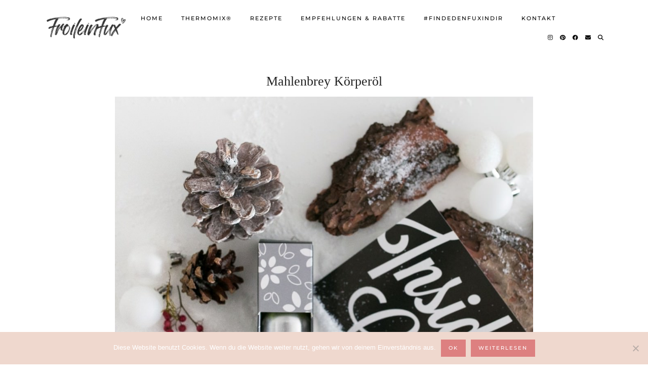

--- FILE ---
content_type: text/html; charset=UTF-8
request_url: https://www.froileinfux.de/c36a5346/
body_size: 15021
content:
<!DOCTYPE html>
<html lang="de">
<head>
	<meta charset="UTF-8">
	<meta name="viewport" content="width=device-width, initial-scale=1, maximum-scale=5">	<meta name='robots' content='index, follow, max-image-preview:large, max-snippet:-1, max-video-preview:-1' />
<!-- Jetpack Site Verification Tags -->
<meta name="p:domain_verify" content="3dcd1d1d3fe077d41baa7d232c0c10f2" />

	<!-- This site is optimized with the Yoast SEO plugin v23.4 - https://yoast.com/wordpress/plugins/seo/ -->
	<title>Mahlenbrey Körperöl - FroileinFux</title>
	<link rel="canonical" href="https://www.froileinfux.de/c36a5346/" />
	<meta property="og:locale" content="de_DE" />
	<meta property="og:type" content="article" />
	<meta property="og:title" content="Mahlenbrey Körperöl - FroileinFux" />
	<meta property="og:url" content="https://www.froileinfux.de/c36a5346/" />
	<meta property="og:site_name" content="FroileinFux" />
	<meta property="article:modified_time" content="2015-12-19T20:19:59+00:00" />
	<meta property="og:image" content="https://www.froileinfux.de/c36a5346" />
	<meta property="og:image:width" content="1857" />
	<meta property="og:image:height" content="1857" />
	<meta property="og:image:type" content="image/jpeg" />
	<script type="application/ld+json" class="yoast-schema-graph">{"@context":"https://schema.org","@graph":[{"@type":"WebPage","@id":"https://www.froileinfux.de/c36a5346/","url":"https://www.froileinfux.de/c36a5346/","name":"Mahlenbrey Körperöl - FroileinFux","isPartOf":{"@id":"https://www.froileinfux.de/#website"},"primaryImageOfPage":{"@id":"https://www.froileinfux.de/c36a5346/#primaryimage"},"image":{"@id":"https://www.froileinfux.de/c36a5346/#primaryimage"},"thumbnailUrl":"https://www.froileinfux.de/wordpress/wp-content/uploads/2015/12/C36A5346.jpg","datePublished":"2015-12-19T20:19:18+00:00","dateModified":"2015-12-19T20:19:59+00:00","breadcrumb":{"@id":"https://www.froileinfux.de/c36a5346/#breadcrumb"},"inLanguage":"de","potentialAction":[{"@type":"ReadAction","target":["https://www.froileinfux.de/c36a5346/"]}]},{"@type":"ImageObject","inLanguage":"de","@id":"https://www.froileinfux.de/c36a5346/#primaryimage","url":"https://www.froileinfux.de/wordpress/wp-content/uploads/2015/12/C36A5346.jpg","contentUrl":"https://www.froileinfux.de/wordpress/wp-content/uploads/2015/12/C36A5346.jpg","width":1857,"height":1857},{"@type":"BreadcrumbList","@id":"https://www.froileinfux.de/c36a5346/#breadcrumb","itemListElement":[{"@type":"ListItem","position":1,"name":"Home","item":"https://www.froileinfux.de/"},{"@type":"ListItem","position":2,"name":"Mahlenbrey Körperöl"}]},{"@type":"WebSite","@id":"https://www.froileinfux.de/#website","url":"https://www.froileinfux.de/","name":"FroileinFux","description":"Ernährung - Vegan, gesund und bunt. So leicht kochst du vegan.","publisher":{"@id":"https://www.froileinfux.de/#/schema/person/7e9e6b452a800779daab959ad41cdfbf"},"potentialAction":[{"@type":"SearchAction","target":{"@type":"EntryPoint","urlTemplate":"https://www.froileinfux.de/?s={search_term_string}"},"query-input":{"@type":"PropertyValueSpecification","valueRequired":true,"valueName":"search_term_string"}}],"inLanguage":"de"},{"@type":["Person","Organization"],"@id":"https://www.froileinfux.de/#/schema/person/7e9e6b452a800779daab959ad41cdfbf","name":"FroileinFux","image":{"@type":"ImageObject","inLanguage":"de","@id":"https://www.froileinfux.de/#/schema/person/image/","url":"https://www.froileinfux.de/wordpress/wp-content/uploads/2015/12/C36A5346.jpg","contentUrl":"https://www.froileinfux.de/wordpress/wp-content/uploads/2015/12/C36A5346.jpg","width":1857,"height":1857,"caption":"FroileinFux"},"logo":{"@id":"https://www.froileinfux.de/#/schema/person/image/"},"description":"Hallo ihr Lieben! Ja, nun ist es soweit....ich kann es nicht länger lassen und muss meine Freude mit euch teilen (: Ich lebe erst seit kurzem vegan - April 13 - aber ich bin jeden Tag aufs neue begeistert und es kribbelt in den Fingern immer neue Sachen auszuprobieren und den Herd glühen zu lassen!! Ich hoffe, ihr erfreut euch genauso daran, probiert aus und lasst es euch schmecken! Falls ihr irgendwas habt was unbedingt probiert werden muss, immer her damit, ich versuche zu zaubern (: Los geht's....","sameAs":["https://www.froileinfux.de"]}]}</script>
	<!-- / Yoast SEO plugin. -->


<link rel='dns-prefetch' href='//secure.gravatar.com' />
<link rel='dns-prefetch' href='//cdnjs.cloudflare.com' />
<link rel='dns-prefetch' href='//stats.wp.com' />
<link rel='dns-prefetch' href='//pipdigz.co.uk' />
<link rel='dns-prefetch' href='//fonts.bunny.net' />
<link rel='dns-prefetch' href='//v0.wordpress.com' />
<link rel='dns-prefetch' href='//jetpack.wordpress.com' />
<link rel='dns-prefetch' href='//s0.wp.com' />
<link rel='dns-prefetch' href='//public-api.wordpress.com' />
<link rel='dns-prefetch' href='//0.gravatar.com' />
<link rel='dns-prefetch' href='//1.gravatar.com' />
<link rel='dns-prefetch' href='//2.gravatar.com' />
<link rel='dns-prefetch' href='//widgets.wp.com' />
<link rel='dns-prefetch' href='//c0.wp.com' />
<link rel="alternate" type="application/rss+xml" title="FroileinFux &raquo; Feed" href="https://www.froileinfux.de/feed/" />
<link rel="alternate" type="application/rss+xml" title="FroileinFux &raquo; Kommentar-Feed" href="https://www.froileinfux.de/comments/feed/" />
<link rel="alternate" type="application/rss+xml" title="FroileinFux &raquo; Mahlenbrey Körperöl-Kommentar-Feed" href="https://www.froileinfux.de/feed/?attachment_id=1523" />
<link rel='stylesheet' id='wp-block-library-css' href='https://c0.wp.com/c/6.5.7/wp-includes/css/dist/block-library/style.min.css' media='all' />
<link rel='stylesheet' id='mediaelement-css' href='https://c0.wp.com/c/6.5.7/wp-includes/js/mediaelement/mediaelementplayer-legacy.min.css' media='all' />
<link rel='stylesheet' id='wp-mediaelement-css' href='https://c0.wp.com/c/6.5.7/wp-includes/js/mediaelement/wp-mediaelement.min.css' media='all' />
<style id='jetpack-sharing-buttons-style-inline-css'>
.jetpack-sharing-buttons__services-list{display:flex;flex-direction:row;flex-wrap:wrap;gap:0;list-style-type:none;margin:5px;padding:0}.jetpack-sharing-buttons__services-list.has-small-icon-size{font-size:12px}.jetpack-sharing-buttons__services-list.has-normal-icon-size{font-size:16px}.jetpack-sharing-buttons__services-list.has-large-icon-size{font-size:24px}.jetpack-sharing-buttons__services-list.has-huge-icon-size{font-size:36px}@media print{.jetpack-sharing-buttons__services-list{display:none!important}}.editor-styles-wrapper .wp-block-jetpack-sharing-buttons{gap:0;padding-inline-start:0}ul.jetpack-sharing-buttons__services-list.has-background{padding:1.25em 2.375em}
</style>
<style id='classic-theme-styles-inline-css'>
/*! This file is auto-generated */
.wp-block-button__link{color:#fff;background-color:#32373c;border-radius:9999px;box-shadow:none;text-decoration:none;padding:calc(.667em + 2px) calc(1.333em + 2px);font-size:1.125em}.wp-block-file__button{background:#32373c;color:#fff;text-decoration:none}
</style>
<style id='global-styles-inline-css'>
body{--wp--preset--color--black: #000000;--wp--preset--color--cyan-bluish-gray: #abb8c3;--wp--preset--color--white: #ffffff;--wp--preset--color--pale-pink: #f78da7;--wp--preset--color--vivid-red: #cf2e2e;--wp--preset--color--luminous-vivid-orange: #ff6900;--wp--preset--color--luminous-vivid-amber: #fcb900;--wp--preset--color--light-green-cyan: #7bdcb5;--wp--preset--color--vivid-green-cyan: #00d084;--wp--preset--color--pale-cyan-blue: #8ed1fc;--wp--preset--color--vivid-cyan-blue: #0693e3;--wp--preset--color--vivid-purple: #9b51e0;--wp--preset--gradient--vivid-cyan-blue-to-vivid-purple: linear-gradient(135deg,rgba(6,147,227,1) 0%,rgb(155,81,224) 100%);--wp--preset--gradient--light-green-cyan-to-vivid-green-cyan: linear-gradient(135deg,rgb(122,220,180) 0%,rgb(0,208,130) 100%);--wp--preset--gradient--luminous-vivid-amber-to-luminous-vivid-orange: linear-gradient(135deg,rgba(252,185,0,1) 0%,rgba(255,105,0,1) 100%);--wp--preset--gradient--luminous-vivid-orange-to-vivid-red: linear-gradient(135deg,rgba(255,105,0,1) 0%,rgb(207,46,46) 100%);--wp--preset--gradient--very-light-gray-to-cyan-bluish-gray: linear-gradient(135deg,rgb(238,238,238) 0%,rgb(169,184,195) 100%);--wp--preset--gradient--cool-to-warm-spectrum: linear-gradient(135deg,rgb(74,234,220) 0%,rgb(151,120,209) 20%,rgb(207,42,186) 40%,rgb(238,44,130) 60%,rgb(251,105,98) 80%,rgb(254,248,76) 100%);--wp--preset--gradient--blush-light-purple: linear-gradient(135deg,rgb(255,206,236) 0%,rgb(152,150,240) 100%);--wp--preset--gradient--blush-bordeaux: linear-gradient(135deg,rgb(254,205,165) 0%,rgb(254,45,45) 50%,rgb(107,0,62) 100%);--wp--preset--gradient--luminous-dusk: linear-gradient(135deg,rgb(255,203,112) 0%,rgb(199,81,192) 50%,rgb(65,88,208) 100%);--wp--preset--gradient--pale-ocean: linear-gradient(135deg,rgb(255,245,203) 0%,rgb(182,227,212) 50%,rgb(51,167,181) 100%);--wp--preset--gradient--electric-grass: linear-gradient(135deg,rgb(202,248,128) 0%,rgb(113,206,126) 100%);--wp--preset--gradient--midnight: linear-gradient(135deg,rgb(2,3,129) 0%,rgb(40,116,252) 100%);--wp--preset--font-size--small: 13px;--wp--preset--font-size--medium: 20px;--wp--preset--font-size--large: 36px;--wp--preset--font-size--x-large: 42px;--wp--preset--spacing--20: 0.44rem;--wp--preset--spacing--30: 0.67rem;--wp--preset--spacing--40: 1rem;--wp--preset--spacing--50: 1.5rem;--wp--preset--spacing--60: 2.25rem;--wp--preset--spacing--70: 3.38rem;--wp--preset--spacing--80: 5.06rem;--wp--preset--shadow--natural: 6px 6px 9px rgba(0, 0, 0, 0.2);--wp--preset--shadow--deep: 12px 12px 50px rgba(0, 0, 0, 0.4);--wp--preset--shadow--sharp: 6px 6px 0px rgba(0, 0, 0, 0.2);--wp--preset--shadow--outlined: 6px 6px 0px -3px rgba(255, 255, 255, 1), 6px 6px rgba(0, 0, 0, 1);--wp--preset--shadow--crisp: 6px 6px 0px rgba(0, 0, 0, 1);}:where(.is-layout-flex){gap: 0.5em;}:where(.is-layout-grid){gap: 0.5em;}body .is-layout-flex{display: flex;}body .is-layout-flex{flex-wrap: wrap;align-items: center;}body .is-layout-flex > *{margin: 0;}body .is-layout-grid{display: grid;}body .is-layout-grid > *{margin: 0;}:where(.wp-block-columns.is-layout-flex){gap: 2em;}:where(.wp-block-columns.is-layout-grid){gap: 2em;}:where(.wp-block-post-template.is-layout-flex){gap: 1.25em;}:where(.wp-block-post-template.is-layout-grid){gap: 1.25em;}.has-black-color{color: var(--wp--preset--color--black) !important;}.has-cyan-bluish-gray-color{color: var(--wp--preset--color--cyan-bluish-gray) !important;}.has-white-color{color: var(--wp--preset--color--white) !important;}.has-pale-pink-color{color: var(--wp--preset--color--pale-pink) !important;}.has-vivid-red-color{color: var(--wp--preset--color--vivid-red) !important;}.has-luminous-vivid-orange-color{color: var(--wp--preset--color--luminous-vivid-orange) !important;}.has-luminous-vivid-amber-color{color: var(--wp--preset--color--luminous-vivid-amber) !important;}.has-light-green-cyan-color{color: var(--wp--preset--color--light-green-cyan) !important;}.has-vivid-green-cyan-color{color: var(--wp--preset--color--vivid-green-cyan) !important;}.has-pale-cyan-blue-color{color: var(--wp--preset--color--pale-cyan-blue) !important;}.has-vivid-cyan-blue-color{color: var(--wp--preset--color--vivid-cyan-blue) !important;}.has-vivid-purple-color{color: var(--wp--preset--color--vivid-purple) !important;}.has-black-background-color{background-color: var(--wp--preset--color--black) !important;}.has-cyan-bluish-gray-background-color{background-color: var(--wp--preset--color--cyan-bluish-gray) !important;}.has-white-background-color{background-color: var(--wp--preset--color--white) !important;}.has-pale-pink-background-color{background-color: var(--wp--preset--color--pale-pink) !important;}.has-vivid-red-background-color{background-color: var(--wp--preset--color--vivid-red) !important;}.has-luminous-vivid-orange-background-color{background-color: var(--wp--preset--color--luminous-vivid-orange) !important;}.has-luminous-vivid-amber-background-color{background-color: var(--wp--preset--color--luminous-vivid-amber) !important;}.has-light-green-cyan-background-color{background-color: var(--wp--preset--color--light-green-cyan) !important;}.has-vivid-green-cyan-background-color{background-color: var(--wp--preset--color--vivid-green-cyan) !important;}.has-pale-cyan-blue-background-color{background-color: var(--wp--preset--color--pale-cyan-blue) !important;}.has-vivid-cyan-blue-background-color{background-color: var(--wp--preset--color--vivid-cyan-blue) !important;}.has-vivid-purple-background-color{background-color: var(--wp--preset--color--vivid-purple) !important;}.has-black-border-color{border-color: var(--wp--preset--color--black) !important;}.has-cyan-bluish-gray-border-color{border-color: var(--wp--preset--color--cyan-bluish-gray) !important;}.has-white-border-color{border-color: var(--wp--preset--color--white) !important;}.has-pale-pink-border-color{border-color: var(--wp--preset--color--pale-pink) !important;}.has-vivid-red-border-color{border-color: var(--wp--preset--color--vivid-red) !important;}.has-luminous-vivid-orange-border-color{border-color: var(--wp--preset--color--luminous-vivid-orange) !important;}.has-luminous-vivid-amber-border-color{border-color: var(--wp--preset--color--luminous-vivid-amber) !important;}.has-light-green-cyan-border-color{border-color: var(--wp--preset--color--light-green-cyan) !important;}.has-vivid-green-cyan-border-color{border-color: var(--wp--preset--color--vivid-green-cyan) !important;}.has-pale-cyan-blue-border-color{border-color: var(--wp--preset--color--pale-cyan-blue) !important;}.has-vivid-cyan-blue-border-color{border-color: var(--wp--preset--color--vivid-cyan-blue) !important;}.has-vivid-purple-border-color{border-color: var(--wp--preset--color--vivid-purple) !important;}.has-vivid-cyan-blue-to-vivid-purple-gradient-background{background: var(--wp--preset--gradient--vivid-cyan-blue-to-vivid-purple) !important;}.has-light-green-cyan-to-vivid-green-cyan-gradient-background{background: var(--wp--preset--gradient--light-green-cyan-to-vivid-green-cyan) !important;}.has-luminous-vivid-amber-to-luminous-vivid-orange-gradient-background{background: var(--wp--preset--gradient--luminous-vivid-amber-to-luminous-vivid-orange) !important;}.has-luminous-vivid-orange-to-vivid-red-gradient-background{background: var(--wp--preset--gradient--luminous-vivid-orange-to-vivid-red) !important;}.has-very-light-gray-to-cyan-bluish-gray-gradient-background{background: var(--wp--preset--gradient--very-light-gray-to-cyan-bluish-gray) !important;}.has-cool-to-warm-spectrum-gradient-background{background: var(--wp--preset--gradient--cool-to-warm-spectrum) !important;}.has-blush-light-purple-gradient-background{background: var(--wp--preset--gradient--blush-light-purple) !important;}.has-blush-bordeaux-gradient-background{background: var(--wp--preset--gradient--blush-bordeaux) !important;}.has-luminous-dusk-gradient-background{background: var(--wp--preset--gradient--luminous-dusk) !important;}.has-pale-ocean-gradient-background{background: var(--wp--preset--gradient--pale-ocean) !important;}.has-electric-grass-gradient-background{background: var(--wp--preset--gradient--electric-grass) !important;}.has-midnight-gradient-background{background: var(--wp--preset--gradient--midnight) !important;}.has-small-font-size{font-size: var(--wp--preset--font-size--small) !important;}.has-medium-font-size{font-size: var(--wp--preset--font-size--medium) !important;}.has-large-font-size{font-size: var(--wp--preset--font-size--large) !important;}.has-x-large-font-size{font-size: var(--wp--preset--font-size--x-large) !important;}
.wp-block-navigation a:where(:not(.wp-element-button)){color: inherit;}
:where(.wp-block-post-template.is-layout-flex){gap: 1.25em;}:where(.wp-block-post-template.is-layout-grid){gap: 1.25em;}
:where(.wp-block-columns.is-layout-flex){gap: 2em;}:where(.wp-block-columns.is-layout-grid){gap: 2em;}
.wp-block-pullquote{font-size: 1.5em;line-height: 1.6;}
</style>
<link rel='stylesheet' id='cookie-notice-front-css' href='https://www.froileinfux.de/wordpress/wp-content/plugins/cookie-notice/css/front.min.css?ver=2.5.7' media='all' />
<link rel='stylesheet' id='sq-shortcode-styles-css' href='https://www.froileinfux.de/wordpress/wp-content/plugins/sculpture-qode-columns/inc/css/style.css?ver=6.5.7' media='all' />
<link rel='stylesheet' id='ppress-frontend-css' href='https://www.froileinfux.de/wordpress/wp-content/plugins/wp-user-avatar/assets/css/frontend.min.css?ver=4.16.5' media='all' />
<link rel='stylesheet' id='ppress-flatpickr-css' href='https://www.froileinfux.de/wordpress/wp-content/plugins/wp-user-avatar/assets/flatpickr/flatpickr.min.css?ver=4.16.5' media='all' />
<link rel='stylesheet' id='ppress-select2-css' href='https://www.froileinfux.de/wordpress/wp-content/plugins/wp-user-avatar/assets/select2/select2.min.css?ver=6.5.7' media='all' />
<link rel='stylesheet' id='p3-core-responsive-css' href='https://pipdigz.co.uk/p3/css/core_resp.css' media='all' />
<link rel='stylesheet' id='pipdig-paradise-css' href='https://pipdigz.co.uk/fonts/6md952mgiddmeGsPqB4jfs/style.css' media='all' />
<link rel='stylesheet' id='pipdig-style-css' href='https://www.froileinfux.de/wordpress/wp-content/themes/pipdig-etoile/style.css?ver=1753288423' media='all' />
<link rel='stylesheet' id='pipdig-responsive-css' href='https://www.froileinfux.de/wordpress/wp-content/themes/pipdig-etoile/css/responsive.css?ver=1753288423' media='all' />
<link rel='stylesheet' id='pipdig-fonts-css' href='https://fonts.bunny.net/css?family=Playfair+Display:400,400i,700,700i|Montserrat:500|Baloo:400,400i,700,700i' media='all' />
<link rel='stylesheet' id='jetpack_css-css' href='https://c0.wp.com/p/jetpack/13.8.2/css/jetpack.css' media='all' />
<script id="cookie-notice-front-js-before">
var cnArgs = {"ajaxUrl":"https:\/\/www.froileinfux.de\/wordpress\/wp-admin\/admin-ajax.php","nonce":"f2903853aa","hideEffect":"fade","position":"bottom","onScroll":false,"onScrollOffset":100,"onClick":false,"cookieName":"cookie_notice_accepted","cookieTime":15811200,"cookieTimeRejected":2592000,"globalCookie":false,"redirection":false,"cache":false,"revokeCookies":false,"revokeCookiesOpt":"automatic"};
</script>
<script src="https://www.froileinfux.de/wordpress/wp-content/plugins/cookie-notice/js/front.min.js?ver=2.5.7" id="cookie-notice-front-js"></script>
<script src="https://c0.wp.com/c/6.5.7/wp-includes/js/jquery/jquery.min.js" id="jquery-core-js"></script>
<script src="https://c0.wp.com/c/6.5.7/wp-includes/js/jquery/jquery-migrate.min.js" id="jquery-migrate-js"></script>
<script src="https://www.froileinfux.de/wordpress/wp-content/plugins/wp-user-avatar/assets/flatpickr/flatpickr.min.js?ver=4.16.5" id="ppress-flatpickr-js"></script>
<script src="https://www.froileinfux.de/wordpress/wp-content/plugins/wp-user-avatar/assets/select2/select2.min.js?ver=4.16.5" id="ppress-select2-js"></script>
<link rel="https://api.w.org/" href="https://www.froileinfux.de/wp-json/" /><link rel="alternate" type="application/json" href="https://www.froileinfux.de/wp-json/wp/v2/media/1523" /><link rel="EditURI" type="application/rsd+xml" title="RSD" href="https://www.froileinfux.de/wordpress/xmlrpc.php?rsd" />
<meta name="generator" content="WordPress 6.5.7" />
<link rel='shortlink' href='https://wp.me/a6fLjV-oz' />
<link rel="alternate" type="application/json+oembed" href="https://www.froileinfux.de/wp-json/oembed/1.0/embed?url=https%3A%2F%2Fwww.froileinfux.de%2Fc36a5346%2F" />
<link rel="alternate" type="text/xml+oembed" href="https://www.froileinfux.de/wp-json/oembed/1.0/embed?url=https%3A%2F%2Fwww.froileinfux.de%2Fc36a5346%2F&#038;format=xml" />
<link type="text/css" rel="stylesheet" href="https://www.froileinfux.de/wordpress/wp-content/plugins/category-specific-rss-feed-menu/wp_cat_rss_style.css" />

		<!-- GA Google Analytics @ https://m0n.co/ga -->
		<script async src="https://www.googletagmanager.com/gtag/js?id=UA-91526252-1"></script>
		<script>
			window.dataLayer = window.dataLayer || [];
			function gtag(){dataLayer.push(arguments);}
			gtag('js', new Date());
			gtag('config', 'UA-91526252-1');
		</script>

			<meta name="abstract" content="vegan">
		<meta name="author" content="FroileinFux">
		<meta name="classification" content="Allgemein, Drinks/Smoothies, Hauptgerichte, Suppen, Süßes">
		<meta name="copyright" content="Copyright FroileinFux - All rights Reserved.">
		<meta name="designer" content="Dennis Gall">
		<meta name="distribution" content="Global">
		<meta name="language" content="de-DE">
		<meta name="publisher" content="FroileinFux">
		<meta name="rating" content="General">
		<meta name="resource-type" content="Document">
		<meta name="revisit-after" content="3">
		<meta name="subject" content="Allgemein, Drinks/Smoothies, Hauptgerichte, Suppen, Süßes">
		<meta name="template" content="Medley">
		<meta name="keywords" content="vegan, rezepte, kochen, rezept, backen, essen, ernährung, veganismus, gesundheit"><meta content="Vegane Rezepte vom Fuchsmädchen aus Köln" name="description">
<img src="https://www.hashtaglove.de/influencers/p/ZAAzqRXfs9FuzZTuSYgc3eUr.png">


	<style>img#wpstats{display:none}</style>
				<!--noptimize-->
		<style>
		.p3_instagram_post{width:12.5%}
				@media only screen and (max-width: 719px) {
			.p3_instagram_post {
				width: 25%;
			}
		}
				</style>
		<!--/noptimize-->
		<!--noptimize--> <!-- Cust --> <style>#p_feature_slider_banner, .homepage_widget_section, .site-extra, .site-extra .container, .site-extra .widget-title span, .site-extra .p3_popular_posts_widget h4, .site-extra .shopr_shopthepost .flickity-prev-next-button {background:#d5c0e2 !important}.site-extra .p3_pinterest_post, .site-extra .p3_instagram_post { border-color: #d5c0e2 !important }.more-link, .read-more, .site-sidebar .more-link, .site-sidebar .read-more, #pipdig_masonry_container .read-more, .btn, button, input[type="button"], input[type="reset"], input[type="submit"], .more-link:hover, .read-more:hover, #pipdig_masonry_container .read-more:hover, .btn:hover, button:hover, input[type="button"]:hover, input[type="reset"]:hover, input[type="submit"]:hover, #p_feature_slider_nav div {background:#dd8080;border:0}.more-link, .read-more, .site-sidebar a.more-link, .site-sidebar a.read-more, #pipdig_masonry_container .read-more, .btn, button, input[type="button"], input[type="reset"], input[type="submit"], .more-link:hover, .read-more:hover, #pipdig_masonry_container .read-more:hover, .btn:hover, button:hover, input[type="button"]:hover, input[type="reset"]:hover, input[type="submit"]:hover, #p_feature_slider_nav div {color:#ffffff}body {font-family: "Montserrat";}body {font-size:13px; line-height: 1.4;}.entry-content h1, .entry-content h2, .entry-content h3, .entry-content h4, .entry-content h5, .entry-content h6 {letter-spacing: 0; font-family: "Baloo"}.site-header.shift_the_nav .container { padding-top: 0 !important; padding-bottom: 0 !important; } .site-description { margin-top: 0 }.homepage_widget_section .panel_widget-title {font-family: "Baloo"; line-height: 1; font-weight: 400; margin-top: 0; }.entry-title, .page-title, h1, h2, h3, h4, .slide-h2, .pipdig_masonry_post_title, .p_post_date .p_post_date_day {font-family: "Baloo"}.p_post_date {padding-top: 10px}.site-main .container{max-width:850px}@media only screen and (min-width: 770px) { .site-title {text-align: left; padding-left: 10px;} }@media only screen and (min-width: 770px) { .wpadminbar-nudge {display: none} }.p_grid_post_info { display: block }</style> <!-- /Cust --> <!--/noptimize--><link rel="icon" href="https://www.froileinfux.de/wordpress/wp-content/uploads/2020/02/cropped-favicon-1-32x32.png" sizes="32x32" />
<link rel="icon" href="https://www.froileinfux.de/wordpress/wp-content/uploads/2020/02/cropped-favicon-1-192x192.png" sizes="192x192" />
<link rel="apple-touch-icon" href="https://www.froileinfux.de/wordpress/wp-content/uploads/2020/02/cropped-favicon-1-180x180.png" />
<meta name="msapplication-TileImage" content="https://www.froileinfux.de/wordpress/wp-content/uploads/2020/02/cropped-favicon-1-270x270.png" />
		<style id="wp-custom-css">
			.p3_instagram_post_overlay {display:none;}




.comments-area { 
 display:none;
}

.home-container2 a.read-more {margin: 5px;}

.home-container2 .home-image {margin-top:15px;}		</style>
			
	<!-- p3 width customizer START -->
	<style>
	.site-main .row > .col-xs-8 {
		width: 76%;
	}
	.site-main .row > .col-xs-pull-8 {
		right: 76%;
	}
	.site-main .row > .col-xs-push-8 {
		left: 76%;
	}
	.site-main .row > .col-xs-offset-8 {
		margin-left: 76%;
	}
		
	.site-main .row > .col-xs-4:not(.p3_featured_panel):not(.p3_featured_cat):not(.p_archive_item) {
		width: 24%;
	}
	.site-main .row > .col-xs-pull-4:not(.p3_featured_panel):not(.p3_featured_cat):not(.p_archive_item) {
		right: 24%;
	}
	.site-main .row > .col-xs-push-4:not(.p3_featured_panel):not(.p3_featured_cat):not(.p_archive_item) {
		left: 24%;
	}
	.site-main .row > .col-xs-offset-4:not(.p3_featured_panel):not(.p3_featured_cat):not(.p_archive_item) {
		margin-left: 24%;
	}
		
		
		
	@media (min-width: 768px) { 
		.site-main .row > .col-sm-8 {
			width: 76%;
		}
		.site-main .row > .col-sm-pull-8 {
			right: 76%;
		}
		.site-main .row > .col-sm-push-8 {
			left: 76%;
		}
		.site-main .row > .col-sm-offset-8 {
			margin-left: 76%;
		}
		
		.site-main .row > .col-sm-4:not(.p3_featured_panel):not(.p3_featured_cat):not(.p_archive_item) {
			width: 24%;
		}
		.site-main .row > .col-sm-pull-4:not(.p3_featured_panel):not(.p3_featured_cat):not(.p_archive_item) {
			right: 24%;
		}
		.site-main .row > .col-sm-push-4:not(.p3_featured_panel):not(.p3_featured_cat):not(.p_archive_item) {
			left: 24%;
		}
		.site-main .row > .col-sm-offset-4:not(.p3_featured_panel):not(.p3_featured_cat):not(.p_archive_item) {
			margin-left: 24%;
		}
	}
		
	@media (min-width: 992px) {
		.site-main .row > .col-md-8 {
			width: 76%;
		}
		.site-main .row > .col-md-pull-8 {
			right: 76%;
		}
		.site-main .row > .col-md-push-8 {
			left: 76%;
		}
		.site-main .row > .col-md-offset-8 {
			margin-left: 76%;
		}
		
		.site-main .row > .col-md-4:not(.p3_featured_panel):not(.p3_featured_cat):not(.p_archive_item) {
			width: 24%;
		}
		.site-main .row > .col-md-pull-4:not(.p3_featured_panel):not(.p3_featured_cat):not(.p_archive_item) {
			right: 24%;
		}
		.site-main .row > .col-md-push-4:not(.p3_featured_panel):not(.p3_featured_cat):not(.p_archive_item) {
			left: 24%;
		}
		.site-main .row > .col-md-offset-4:not(.p3_featured_panel):not(.p3_featured_cat):not(.p_archive_item) {
			margin-left: 24%;
		}
	}
		
	@media (min-width: 1200px) {
		.site-main .row > .col-lg-8 {
			width: 76%;
		}
		.site-main .row > .col-lg-pull-8 {
			right: 76%;
		}
		.site-main .row > .col-lg-push-8 {
			left: 76%;
		}
		.site-main .row > .col-lg-offset-8 {
			margin-left: 76%;
		}
		
		.site-main .row > .col-lg-4:not(.p3_featured_panel):not(.p3_featured_cat):not(.p_archive_item) {
			width: 24%;
		}
		.site-main .row > .col-lg-pull-4:not(.p3_featured_panel):not(.p3_featured_cat):not(.p_archive_item) {
			right: 24%;
		}
		.site-main .row > .col-lg-push-4:not(.p3_featured_panel):not(.p3_featured_cat):not(.p_archive_item) {
			left: 24%;
		}
		.site-main .row > .col-lg-offset-4:not(.p3_featured_panel):not(.p3_featured_cat):not(.p_archive_item) {
			margin-left: 24%;
		}
	}
	</style>
	<!-- p3 width customizer END -->
	
		</head>

<body class="attachment attachment-template-default single single-attachment postid-1523 attachmentid-1523 attachment-jpeg cookies-not-set">
	
		
			
				
		<header class="site-header nopin">
						<div class="clearfix container">
				<div class="row">
					<div class="col-xs-12 col-sm-2 site-branding">
													<div class="site-title">
								<a href="https://www.froileinfux.de/" title="FroileinFux" rel="home" data-wpel-link="internal">
									<img data-pin-nopin="true" src="https://www.froileinfux.de/wordpress/wp-content/uploads/2020/02/froileinfux.png" alt="FroileinFux" />
								</a>
							</div>
																	</div>
					<div class="col-xs-10 header_section_bottom_right">
						<nav id="main_menu_under_header" class="site-menu">
							<div class="menu-bar"><ul id="menu-froileinfux" class="menu"><li id="menu-item-857" class="menu-item menu-item-type-custom menu-item-object-custom menu-item-home menu-item-857"><a href="https://www.froileinfux.de" data-wpel-link="internal">Home</a></li>
<li id="menu-item-16073" class="menu-item menu-item-type-post_type menu-item-object-page menu-item-16073"><a href="https://www.froileinfux.de/thermomix-beratung-koeln/" data-wpel-link="internal">Thermomix®</a></li>
<li id="menu-item-4063" class="menu-item menu-item-type-taxonomy menu-item-object-category menu-item-has-children menu-item-4063"><a href="https://www.froileinfux.de/category/rezepte/" data-wpel-link="internal">Rezepte</a>
<ul class="sub-menu">
	<li id="menu-item-859" class="menu-item menu-item-type-taxonomy menu-item-object-category menu-item-859"><a href="https://www.froileinfux.de/category/rezepte/hauptgerichte/" data-wpel-link="internal">Hauptgerichte</a></li>
	<li id="menu-item-861" class="menu-item menu-item-type-taxonomy menu-item-object-category menu-item-861"><a href="https://www.froileinfux.de/category/rezepte/suppen/" data-wpel-link="internal">Suppen</a></li>
	<li id="menu-item-863" class="menu-item menu-item-type-taxonomy menu-item-object-category menu-item-863"><a href="https://www.froileinfux.de/category/rezepte/drinkssmoothies/" data-wpel-link="internal">Drinks</a></li>
	<li id="menu-item-860" class="menu-item menu-item-type-taxonomy menu-item-object-category menu-item-860"><a href="https://www.froileinfux.de/category/rezepte/suesses/" data-wpel-link="internal">Süßes</a></li>
</ul>
</li>
<li id="menu-item-9835" class="menu-item menu-item-type-post_type menu-item-object-page menu-item-9835"><a href="https://www.froileinfux.de/empfehlungen-und-rabattcodes/" data-wpel-link="internal">Empfehlungen &#038; Rabatte</a></li>
<li id="menu-item-3937" class="menu-item menu-item-type-taxonomy menu-item-object-category menu-item-3937"><a href="https://www.froileinfux.de/category/findedenfuxindir/" data-wpel-link="internal">#findedenfuxindir</a></li>
<li id="menu-item-864" class="menu-item menu-item-type-post_type menu-item-object-page menu-item-864"><a href="https://www.froileinfux.de/kontakt/" data-wpel-link="internal">Kontakt</a></li>
<li class="socialz top-socialz"><a href="https://www.instagram.com/froileinfux" target="_blank" rel="nofollow noopener external noreferrer" aria-label="Instagram" title="Instagram" data-wpel-link="external"><i class="pipdigicons pipdigicons_fab pipdigicons-instagram"></i></a><a href="https://www.pinterest.de/FroileinFuxBlog/" target="_blank" rel="nofollow noopener external noreferrer" aria-label="Pinterest" title="Pinterest" data-wpel-link="external"><i class="pipdigicons pipdigicons_fab pipdigicons-pinterest"></i></a><a href="https://www.facebook.com/froileinfux" target="_blank" rel="nofollow noopener external noreferrer" aria-label="Facebook" title="Facebook" data-wpel-link="external"><i class="pipdigicons pipdigicons_fab pipdigicons-facebook"></i></a><a href="mailto:karina@froileinfux.de" target="_blank" rel="nofollow noopener" aria-label="Email" title="Email"><i class="pipdigicons pipdigicons-envelope"></i></a><a id="p3_search_btn" class="toggle-search" aria-label="Suche" title="Suche"><i class="pipdigicons pipdigicons-search"></i></a></li><li class="pipdig_navbar_search"><form role="search" method="get" class="search-form" action="https://www.froileinfux.de/">
	<div class="form-group">
		<input type="search" class="form-control" placeholder="Search..." value="" name="s" autocomplete="off" minlength="2" required>
	</div>
</form></li></ul></div>						</nav><!-- .site-menu -->
											</div>
				</div>
			</div>
		</header><!-- .site-header -->
		
		<div class="site-main">
		
		
	
	
		
				
				
				
		<div class="clearfix container">

						
			
	<div class="row">
	
			
		<div class="col-xs-12 content-area">

		
			
<article id="post-1523" class="clearfix post-1523 attachment type-attachment status-inherit hentry" >
	
	<header class="entry-header">
				<h1 class="entry-title p_post_titles_font">Mahlenbrey Körperöl</h1>	</header><!-- .entry-header -->

	<div class="clearfix entry-content">

		<img src="https://www.froileinfux.de/wordpress/wp-content/uploads/2015/12/C36A5346-1024x1024.jpg" data-pin-description="Mahlenbrey Körperöl" data-pin-url="https://www.froileinfux.de/c36a5346/" alt="Mahlenbrey Körperöl" class="aligncenter" />		
			
		<p class="attachment"><a href="https://www.froileinfux.de/wordpress/wp-content/uploads/2015/12/C36A5346.jpg" data-wpel-link="internal"><img fetchpriority="high" decoding="async" width="300" height="300" src="https://www.froileinfux.de/wordpress/wp-content/uploads/2015/12/C36A5346-300x300.jpg" class="attachment-medium size-medium" alt="" srcset="https://www.froileinfux.de/wordpress/wp-content/uploads/2015/12/C36A5346-300x300.jpg 300w, https://www.froileinfux.de/wordpress/wp-content/uploads/2015/12/C36A5346-150x150.jpg 150w, https://www.froileinfux.de/wordpress/wp-content/uploads/2015/12/C36A5346-1024x1024.jpg 1024w, https://www.froileinfux.de/wordpress/wp-content/uploads/2015/12/C36A5346.jpg 1857w" sizes="(max-width: 300px) 100vw, 300px" /></a></p>
		
				
				
	</div>

	<footer class="entry-meta entry-footer">
			</footer>

</article><!-- #post-1523 -->
				<nav id="nav-below" class="clearfix post-navigation">
	
		<div class="nav-previous"><a href="https://www.froileinfux.de/c36a5346/" rel="prev" data-wpel-link="internal"><span class="meta-nav"><i class="pipdigicons pipdigicons-chevron-left"></i> Vorheriger Beitrag</span> Mahlenbrey Körperöl</a></div>		
	
	</nav><!-- #nav-below -->
	
			
<div id="comments" class="comments-area">

	
	
		<div id="respond" class="comment-respond">
			<h3 id="reply-title" class="comment-reply-title">Kommentar verfassen<small><a rel="nofollow" id="cancel-comment-reply-link" href="/c36a5346/#respond" style="display:none;" data-wpel-link="internal">Antwort abbrechen</a></small></h3>			<form id="commentform" class="comment-form">
				<iframe
					title="Kommentarformular"
					src="https://jetpack.wordpress.com/jetpack-comment/?blogid=92414839&#038;postid=1523&#038;comment_registration=0&#038;require_name_email=1&#038;stc_enabled=1&#038;stb_enabled=1&#038;show_avatars=1&#038;avatar_default=mystery&#038;greeting=Kommentar+verfassen&#038;jetpack_comments_nonce=d88759fbdf&#038;greeting_reply=Schreibe+eine+Antwort+zu+%25s&#038;color_scheme=light&#038;lang=de_DE&#038;jetpack_version=13.8.2&#038;show_cookie_consent=10&#038;has_cookie_consent=0&#038;is_current_user_subscribed=0&#038;token_key=%3Bnormal%3B&#038;sig=89f42ffb4c47324a59cf8590863936216279f976#parent=https%3A%2F%2Fwww.froileinfux.de%2Fc36a5346%2F"
											name="jetpack_remote_comment"
						style="width:100%; height: 430px; border:0;"
										class="jetpack_remote_comment"
					id="jetpack_remote_comment"
					sandbox="allow-same-origin allow-top-navigation allow-scripts allow-forms allow-popups"
				>
									</iframe>
									<!--[if !IE]><!-->
					<script>
						document.addEventListener('DOMContentLoaded', function () {
							var commentForms = document.getElementsByClassName('jetpack_remote_comment');
							for (var i = 0; i < commentForms.length; i++) {
								commentForms[i].allowTransparency = false;
								commentForms[i].scrolling = 'no';
							}
						});
					</script>
					<!--<![endif]-->
							</form>
		</div>

		
		<input type="hidden" name="comment_parent" id="comment_parent" value="" />

		

</div><!-- #comments -->
		
		</div><!-- .content-area -->

		
	</div>

		</div>
	</div><!-- .site-main -->
		
	
	<div class="hide-back-to-top"><div id="back-top"><a href="#top"><i class="pipdigicons pipdigicons-chevron-up"></i></a></div></div>
	
	<div id="p3_sticky_stop"></div>

		
	
<div class="site-extra" role="complementary">
	<div class="clearfix container">
		<div class="row">
						<div id="widget-area-2" class="col-sm-12 widget-area">
				<div id="pipdig_widget_instagram-3" class="widget pipdig_widget_instagram"><h3 class="widget-title"><span>Instagram</span></h3></div><div id="tag_cloud-6" class="widget widget_tag_cloud"><h3 class="widget-title"><span>Schlagwörter</span></h3><div class="tagcloud"><a href="https://www.froileinfux.de/tag/ananas/" class="tag-cloud-link tag-link-15 tag-link-position-1" style="font-size: 8.5223880597015pt;" aria-label="ananas (9 Einträge)" data-wpel-link="internal">ananas</a>
<a href="https://www.froileinfux.de/tag/backen-2/" class="tag-cloud-link tag-link-9 tag-link-position-2" style="font-size: 11.44776119403pt;" aria-label="backen (18 Einträge)" data-wpel-link="internal">backen</a>
<a href="https://www.froileinfux.de/tag/beilage/" class="tag-cloud-link tag-link-34 tag-link-position-3" style="font-size: 12.701492537313pt;" aria-label="beilage (24 Einträge)" data-wpel-link="internal">beilage</a>
<a href="https://www.froileinfux.de/tag/beilagen-2/" class="tag-cloud-link tag-link-61 tag-link-position-4" style="font-size: 8.5223880597015pt;" aria-label="beilagen (9 Einträge)" data-wpel-link="internal">beilagen</a>
<a href="https://www.froileinfux.de/tag/blogwoche/" class="tag-cloud-link tag-link-366 tag-link-position-5" style="font-size: 11.65671641791pt;" aria-label="blogwoche (19 Einträge)" data-wpel-link="internal">blogwoche</a>
<a href="https://www.froileinfux.de/tag/blaetterteig/" class="tag-cloud-link tag-link-57 tag-link-position-6" style="font-size: 9.3582089552239pt;" aria-label="blätterteig (11 Einträge)" data-wpel-link="internal">blätterteig</a>
<a href="https://www.froileinfux.de/tag/bodylove/" class="tag-cloud-link tag-link-851 tag-link-position-7" style="font-size: 8.5223880597015pt;" aria-label="Bodylove (9 Einträge)" data-wpel-link="internal">Bodylove</a>
<a href="https://www.froileinfux.de/tag/challenge/" class="tag-cloud-link tag-link-403 tag-link-position-8" style="font-size: 9.6716417910448pt;" aria-label="challenge (12 Einträge)" data-wpel-link="internal">challenge</a>
<a href="https://www.froileinfux.de/tag/dessert/" class="tag-cloud-link tag-link-132 tag-link-position-9" style="font-size: 8.9402985074627pt;" aria-label="dessert (10 Einträge)" data-wpel-link="internal">dessert</a>
<a href="https://www.froileinfux.de/tag/erdbeeren/" class="tag-cloud-link tag-link-76 tag-link-position-10" style="font-size: 8.5223880597015pt;" aria-label="erdbeeren (9 Einträge)" data-wpel-link="internal">erdbeeren</a>
<a href="https://www.froileinfux.de/tag/fruehstueck-2/" class="tag-cloud-link tag-link-12 tag-link-position-11" style="font-size: 15.626865671642pt;" aria-label="frühstück (47 Einträge)" data-wpel-link="internal">frühstück</a>
<a href="https://www.froileinfux.de/tag/gemuese/" class="tag-cloud-link tag-link-33 tag-link-position-12" style="font-size: 10.611940298507pt;" aria-label="gemüse (15 Einträge)" data-wpel-link="internal">gemüse</a>
<a href="https://www.froileinfux.de/tag/geschenke/" class="tag-cloud-link tag-link-120 tag-link-position-13" style="font-size: 8.9402985074627pt;" aria-label="geschenke (10 Einträge)" data-wpel-link="internal">geschenke</a>
<a href="https://www.froileinfux.de/tag/hauptgericht/" class="tag-cloud-link tag-link-18 tag-link-position-14" style="font-size: 17.925373134328pt;" aria-label="hauptgericht (79 Einträge)" data-wpel-link="internal">hauptgericht</a>
<a href="https://www.froileinfux.de/tag/herbst/" class="tag-cloud-link tag-link-109 tag-link-position-15" style="font-size: 11.44776119403pt;" aria-label="herbst (18 Einträge)" data-wpel-link="internal">herbst</a>
<a href="https://www.froileinfux.de/tag/herzhaft/" class="tag-cloud-link tag-link-40 tag-link-position-16" style="font-size: 10.402985074627pt;" aria-label="herzhaft (14 Einträge)" data-wpel-link="internal">herzhaft</a>
<a href="https://www.froileinfux.de/tag/kartoffeln/" class="tag-cloud-link tag-link-17 tag-link-position-17" style="font-size: 11.238805970149pt;" aria-label="kartoffeln (17 Einträge)" data-wpel-link="internal">kartoffeln</a>
<a href="https://www.froileinfux.de/tag/kokos/" class="tag-cloud-link tag-link-68 tag-link-position-18" style="font-size: 12.074626865672pt;" aria-label="kokos (21 Einträge)" data-wpel-link="internal">kokos</a>
<a href="https://www.froileinfux.de/tag/kuchen/" class="tag-cloud-link tag-link-8 tag-link-position-19" style="font-size: 8.9402985074627pt;" aria-label="kuchen (10 Einträge)" data-wpel-link="internal">kuchen</a>
<a href="https://www.froileinfux.de/tag/kuerbis/" class="tag-cloud-link tag-link-108 tag-link-position-20" style="font-size: 10.925373134328pt;" aria-label="kürbis (16 Einträge)" data-wpel-link="internal">kürbis</a>
<a href="https://www.froileinfux.de/tag/linsen/" class="tag-cloud-link tag-link-50 tag-link-position-21" style="font-size: 8.5223880597015pt;" aria-label="linsen (9 Einträge)" data-wpel-link="internal">linsen</a>
<a href="https://www.froileinfux.de/tag/matcha/" class="tag-cloud-link tag-link-296 tag-link-position-22" style="font-size: 8.9402985074627pt;" aria-label="Matcha (10 Einträge)" data-wpel-link="internal">Matcha</a>
<a href="https://www.froileinfux.de/tag/mitbringsel/" class="tag-cloud-link tag-link-181 tag-link-position-23" style="font-size: 10.402985074627pt;" aria-label="mitbringsel (14 Einträge)" data-wpel-link="internal">mitbringsel</a>
<a href="https://www.froileinfux.de/tag/motivation/" class="tag-cloud-link tag-link-762 tag-link-position-24" style="font-size: 8pt;" aria-label="motivation (8 Einträge)" data-wpel-link="internal">motivation</a>
<a href="https://www.froileinfux.de/tag/nachtisch/" class="tag-cloud-link tag-link-126 tag-link-position-25" style="font-size: 9.3582089552239pt;" aria-label="nachtisch (11 Einträge)" data-wpel-link="internal">nachtisch</a>
<a href="https://www.froileinfux.de/tag/plaetzchen/" class="tag-cloud-link tag-link-65 tag-link-position-26" style="font-size: 8pt;" aria-label="plätzchen (8 Einträge)" data-wpel-link="internal">plätzchen</a>
<a href="https://www.froileinfux.de/tag/salat/" class="tag-cloud-link tag-link-22 tag-link-position-27" style="font-size: 11.44776119403pt;" aria-label="salat (18 Einträge)" data-wpel-link="internal">salat</a>
<a href="https://www.froileinfux.de/tag/schokolade/" class="tag-cloud-link tag-link-56 tag-link-position-28" style="font-size: 8.9402985074627pt;" aria-label="schokolade (10 Einträge)" data-wpel-link="internal">schokolade</a>
<a href="https://www.froileinfux.de/tag/selbstliebe/" class="tag-cloud-link tag-link-765 tag-link-position-29" style="font-size: 10.089552238806pt;" aria-label="selbstliebe (13 Einträge)" data-wpel-link="internal">selbstliebe</a>
<a href="https://www.froileinfux.de/tag/simplyv/" class="tag-cloud-link tag-link-306 tag-link-position-30" style="font-size: 10.402985074627pt;" aria-label="simplyV (14 Einträge)" data-wpel-link="internal">simplyV</a>
<a href="https://www.froileinfux.de/tag/smoothie/" class="tag-cloud-link tag-link-19 tag-link-position-31" style="font-size: 10.402985074627pt;" aria-label="smoothie (14 Einträge)" data-wpel-link="internal">smoothie</a>
<a href="https://www.froileinfux.de/tag/snack/" class="tag-cloud-link tag-link-182 tag-link-position-32" style="font-size: 9.3582089552239pt;" aria-label="snack (11 Einträge)" data-wpel-link="internal">snack</a>
<a href="https://www.froileinfux.de/tag/sommer/" class="tag-cloud-link tag-link-207 tag-link-position-33" style="font-size: 9.6716417910448pt;" aria-label="sommer (12 Einträge)" data-wpel-link="internal">sommer</a>
<a href="https://www.froileinfux.de/tag/spargel/" class="tag-cloud-link tag-link-59 tag-link-position-34" style="font-size: 11.238805970149pt;" aria-label="spargel (17 Einträge)" data-wpel-link="internal">spargel</a>
<a href="https://www.froileinfux.de/tag/suppe/" class="tag-cloud-link tag-link-36 tag-link-position-35" style="font-size: 12.492537313433pt;" aria-label="Suppe (23 Einträge)" data-wpel-link="internal">Suppe</a>
<a href="https://www.froileinfux.de/tag/suppen-2/" class="tag-cloud-link tag-link-106 tag-link-position-36" style="font-size: 9.6716417910448pt;" aria-label="suppen (12 Einträge)" data-wpel-link="internal">suppen</a>
<a href="https://www.froileinfux.de/tag/suesses-2/" class="tag-cloud-link tag-link-53 tag-link-position-37" style="font-size: 13.328358208955pt;" aria-label="süßes (28 Einträge)" data-wpel-link="internal">süßes</a>
<a href="https://www.froileinfux.de/tag/tropicai/" class="tag-cloud-link tag-link-258 tag-link-position-38" style="font-size: 8.9402985074627pt;" aria-label="Tropicai (10 Einträge)" data-wpel-link="internal">Tropicai</a>
<a href="https://www.froileinfux.de/tag/vegan/" class="tag-cloud-link tag-link-80 tag-link-position-39" style="font-size: 22pt;" aria-label="vegan (196 Einträge)" data-wpel-link="internal">vegan</a>
<a href="https://www.froileinfux.de/tag/vegan-backen/" class="tag-cloud-link tag-link-375 tag-link-position-40" style="font-size: 9.6716417910448pt;" aria-label="vegan backen (12 Einträge)" data-wpel-link="internal">vegan backen</a>
<a href="https://www.froileinfux.de/tag/vegane-geschenke/" class="tag-cloud-link tag-link-295 tag-link-position-41" style="font-size: 10.925373134328pt;" aria-label="vegane Geschenke (16 Einträge)" data-wpel-link="internal">vegane Geschenke</a>
<a href="https://www.froileinfux.de/tag/veganes-fruehstueck/" class="tag-cloud-link tag-link-394 tag-link-position-42" style="font-size: 10.611940298507pt;" aria-label="veganes frühstück (15 Einträge)" data-wpel-link="internal">veganes frühstück</a>
<a href="https://www.froileinfux.de/tag/vegan-fruehstuecken/" class="tag-cloud-link tag-link-430 tag-link-position-43" style="font-size: 9.6716417910448pt;" aria-label="vegan frühstücken (12 Einträge)" data-wpel-link="internal">vegan frühstücken</a>
<a href="https://www.froileinfux.de/tag/vorspeise/" class="tag-cloud-link tag-link-148 tag-link-position-44" style="font-size: 10.611940298507pt;" aria-label="vorspeise (15 Einträge)" data-wpel-link="internal">vorspeise</a>
<a href="https://www.froileinfux.de/tag/weihnachten/" class="tag-cloud-link tag-link-124 tag-link-position-45" style="font-size: 13.223880597015pt;" aria-label="weihnachten (27 Einträge)" data-wpel-link="internal">weihnachten</a></div>
</div><div id="custom_html-2" class="widget_text widget widget_custom_html"><div class="textwidget custom-html-widget"><a href="https://www.froileinfux.de/datenschutz/" data-wpel-link="internal">Datenschutz</a> | <a href="https://www.froileinfux.de/impressum/" data-wpel-link="internal">Impressum</a></div></div>			<!-- #widget-area-2 --></div>
			
			
			
					</div>
	</div>
<!-- .site-extra --></div>	
		
		
		
	<footer class="site-footer">
		<div class="clearfix container">
			<div class="row">
								<div class="col-sm-7 site-info">
											&copy; 2026 <a href="https://www.froileinfux.de/" data-wpel-link="internal">FroileinFux</a>
														</div>
				
				<div class="col-sm-5 site-credit">
					<a href="https://www.pipdig.co/" target="_blank" rel="noopener nofollow external noreferrer" data-wpel-link="external">Website Design by <span style="text-transform:lowercase;letter-spacing:1px">pipdig</span></a>				</div>
			</div>
		</div>
	</footer>
	
<script id="ppress-frontend-script-js-extra">
var pp_ajax_form = {"ajaxurl":"https:\/\/www.froileinfux.de\/wordpress\/wp-admin\/admin-ajax.php","confirm_delete":"Are you sure?","deleting_text":"Deleting...","deleting_error":"An error occurred. Please try again.","nonce":"f6a3645ef9","disable_ajax_form":"false","is_checkout":"0","is_checkout_tax_enabled":"0","is_checkout_autoscroll_enabled":"true"};
</script>
<script src="https://www.froileinfux.de/wordpress/wp-content/plugins/wp-user-avatar/assets/js/frontend.min.js?ver=4.16.5" id="ppress-frontend-script-js"></script>
<script src="https://cdnjs.cloudflare.com/ajax/libs/fitvids/1.2.0/jquery.fitvids.min.js" id="pipdig-fitvids-js"></script>
<script src="https://cdnjs.cloudflare.com/ajax/libs/jquery.lazy/1.7.9/jquery.lazy.min.js" id="pipdig-lazy-js"></script>
<script src="https://cdnjs.cloudflare.com/ajax/libs/SlickNav/1.0.10/jquery.slicknav.min.js" id="pipdig-slicknav-js"></script>
<script src="https://www.froileinfux.de/wordpress/wp-content/themes/pipdig-etoile/scripts.js" id="pipdig-scripts-js"></script>
<script src="https://c0.wp.com/c/6.5.7/wp-includes/js/comment-reply.min.js" id="comment-reply-js" async data-wp-strategy="async"></script>
<script src="https://stats.wp.com/e-202604.js" id="jetpack-stats-js" data-wp-strategy="defer"></script>
<script id="jetpack-stats-js-after">
_stq = window._stq || [];
_stq.push([ "view", JSON.parse("{\"v\":\"ext\",\"blog\":\"92414839\",\"post\":\"1523\",\"tz\":\"2\",\"srv\":\"www.froileinfux.de\",\"j\":\"1:13.8.2\"}") ]);
_stq.push([ "clickTrackerInit", "92414839", "1523" ]);
</script>
<script defer src="https://www.froileinfux.de/wordpress/wp-content/plugins/akismet/_inc/akismet-frontend.js?ver=1762972083" id="akismet-frontend-js"></script>
		<script type="text/javascript">
			(function () {
				const iframe = document.getElementById( 'jetpack_remote_comment' );
								const watchReply = function() {
					// Check addComment._Jetpack_moveForm to make sure we don't monkey-patch twice.
					if ( 'undefined' !== typeof addComment && ! addComment._Jetpack_moveForm ) {
						// Cache the Core function.
						addComment._Jetpack_moveForm = addComment.moveForm;
						const commentParent = document.getElementById( 'comment_parent' );
						const cancel = document.getElementById( 'cancel-comment-reply-link' );

						function tellFrameNewParent ( commentParentValue ) {
							const url = new URL( iframe.src );
							if ( commentParentValue ) {
								url.searchParams.set( 'replytocom', commentParentValue )
							} else {
								url.searchParams.delete( 'replytocom' );
							}
							if( iframe.src !== url.href ) {
								iframe.src = url.href;
							}
						};

						cancel.addEventListener( 'click', function () {
							tellFrameNewParent( false );
						} );

						addComment.moveForm = function ( _, parentId ) {
							tellFrameNewParent( parentId );
							return addComment._Jetpack_moveForm.apply( null, arguments );
						};
					}
				}
				document.addEventListener( 'DOMContentLoaded', watchReply );
				// In WP 6.4+, the script is loaded asynchronously, so we need to wait for it to load before we monkey-patch the functions it introduces.
				document.querySelector('#comment-reply-js')?.addEventListener( 'load', watchReply );

				
				window.addEventListener( 'message', function ( event ) {
					if ( event.origin !== 'https://jetpack.wordpress.com' ) {
						return;
					}
					iframe.style.height = event.data + 'px';
				});
			})();
		</script>
		<script>
jQuery(document).ready(function($) {
	
	var combinedMenu = $('.site-menu .menu').clone();
	$(function() {
		combinedMenu.slicknav({
			label: '<i class="pipdigicons pipdigicons-bars"></i>',
			duration: 400,
			brand: '<a href="https://www.instagram.com/froileinfux" target="_blank" rel="nofollow noopener" aria-label="Instagram" title="Instagram"><i class="pipdigicons pipdigicons_fab pipdigicons-instagram"></i></a><a href="https://www.pinterest.de/FroileinFuxBlog/" target="_blank" rel="nofollow noopener" aria-label="Pinterest" title="Pinterest"><i class="pipdigicons pipdigicons_fab pipdigicons-pinterest"></i></a><a href="https://www.facebook.com/froileinfux" target="_blank" rel="nofollow noopener" aria-label="Facebook" title="Facebook"><i class="pipdigicons pipdigicons_fab pipdigicons-facebook"></i></a><a href="mailto:karina@froileinfux.de" target="_blank" rel="nofollow noopener" aria-label="Email" title="Email"><i class="pipdigicons pipdigicons-envelope"></i></a><a href="#" id="toggle-search-mobile"><i class="pipdigicons pipdigicons-search"></i></a>',
			closedSymbol: '<i class="pipdigicons pipdigicons-chevron-right"></i>',
			openedSymbol: '<i class="pipdigicons pipdigicons-chevron-down"></i>',
			beforeOpen: function(){
				$('.slicknav_menu .slicknav_menutxt').html('<i class="pipdigicons pipdigicons_fas pipdigicons-times"></i>');
			},
			beforeClose: function(){
				$('.slicknav_menu .slicknav_menutxt').html('<i class="pipdigicons pipdigicons-bars"></i>');
			},
		});
	});
		$('body').on('click', 'a#toggle-search-mobile', function() {
		$('.slicknav_nav').slideDown();
		$('.pipdig_navbar_search .form-control').focus();
		$('.slicknav_menutxt .pipdigicons-bars').addClass('fa-close').removeClass('fa-bars');
	});
	});
</script>
		<!-- Cookie Notice plugin v2.5.7 by Hu-manity.co https://hu-manity.co/ -->
		<div id="cookie-notice" role="dialog" class="cookie-notice-hidden cookie-revoke-hidden cn-position-bottom" aria-label="Cookie Notice" style="background-color: rgba(239,216,206,1);"><div class="cookie-notice-container" style="color: #fff"><span id="cn-notice-text" class="cn-text-container">Diese Website benutzt Cookies. Wenn du die Website weiter nutzt, gehen wir von deinem Einverständnis aus.</span><span id="cn-notice-buttons" class="cn-buttons-container"><button id="cn-accept-cookie" data-cookie-set="accept" class="cn-set-cookie cn-button cn-button-custom button" aria-label="OK">OK</button><button data-link-url="https://www.froileinfux.de/datenschutz" data-link-target="_blank" id="cn-more-info" class="cn-more-info cn-button cn-button-custom button" aria-label="Weiterlesen">Weiterlesen</button></span><span id="cn-close-notice" data-cookie-set="accept" class="cn-close-icon" title="Nein"></span></div>
			
		</div>
		<!-- / Cookie Notice plugin -->	<script>
	jQuery(document).ready(function($) {
		
		$(window).on('resize', function() {
			if (document.documentElement.clientWidth > 810) {
				let siteHeaderContHeight = $('.p_feature_slider_img').height();
				$('#p_feature_slider_banner').css('height', siteHeaderContHeight - 60);
				$('#p_feature_slider_wrapper').css('height', '');
			}
		});
		
				
				
			//$(window).bind("load", function() {
			window.setInterval(function() {
				if (document.documentElement.clientWidth > 810) {
					let siteHeaderContHeight = $('.site-header .container').height();
					$('.header_section_bottom_right').css('height', siteHeaderContHeight);
				}
			}, 1000);
			//});
			
						
				if (document.documentElement.clientWidth > 810 ) {
					
					$(window).scroll(function() {
						var e=0;
						var t=false;
						var n=$(window).scrollTop();
						if ($(".site-main").offset().top<n) {
							var siteHeaderHeight = $('.site-header').height();
							$('.site-main').css('padding-top', siteHeaderHeight);
							$(".site-header").addClass("shift_the_nav");
							//$(".site-main").addClass("sticky-nudge");
							var siteHeaderContHeight = $('.site-header .site-title').height();
							$('.header_section_bottom_right').css('height', siteHeaderContHeight);
							t=true
						} else {
							$('.site-main').css('padding-top', '');
							$(".site-header").removeClass("shift_the_nav");
							$(".site-main").removeClass("sticky-nudge");
							var siteHeaderContHeight = $('.site-header .site-title').height();
							$('.header_section_bottom_right').css('height', siteHeaderContHeight);
						}
					});
					
					let siteHeaderContHeight = $('.site-header .container').height()
					$('.header_section_bottom_right').css('height', siteHeaderContHeight);
					
				}
				
			
			});
	</script>
		<div id="p3_search_overlay-search" class="p3_search_overlay">
		<a href="javascript:void(0)" id="p3_search_overlay-closebtn" data-wpel-link="internal">&times;</a>
		<div class="p3_search_overlay-content">
		<div class="container">
			<div class="row">
				<div class="col-xs-12">
					<form method="get" id="searchform" action="https://www.froileinfux.de/">
						<input type="search" name="s" value="" placeholder="Search..." autocomplete="off" minlength="2" required>
					</form>
				</div>
			</div>
		</div>
		</div>
	</div>
		<!--noptimize-->
	<script>
	jQuery(document).ready(function($) {
		$('.pipdig_lazy').Lazy({
			effect: 'fadeIn',
			effectTime: 360,
		});
	});
	</script>
	<!--/noptimize-->
		<!--noptimize-->
	<script>
	jQuery(document).ready(function($) {
		$(window).scroll(function() {
			if ($(window).scrollTop() + $(window).height() == $(document).height()) {
				$(".cc-window,.cookie-notice-container,.scrollbox-bottom-right,.widget_eu_cookie_law_widget,#cookie-law-bar,#cookie-law-info-bar,.cc_container,#catapult-cookie-bar,.mailmunch-scrollbox,#barritaloca,#upprev_box,#at4-whatsnext,#cookie-notice,.mailmunch-topbar,#cookieChoiceInfo, #eu-cookie-law,.sumome-scrollbox-popup,.tplis-cl-cookies,#eu-cookie,.pea_cook_wrapper,#milotree_box,#cookie-law-info-again,#jquery-cookie-law-script,.gdpr-privacy-bar,#moove_gdpr_cookie_info_bar,.pp-cookies-notice,.mc-modal").addClass('p3_hide_me');
			} else {
				$(".cc-window,.cookie-notice-container,.scrollbox-bottom-right,.widget_eu_cookie_law_widget,#cookie-law-bar,#cookie-law-info-bar,.cc_container,#catapult-cookie-bar,.mailmunch-scrollbox,#barritaloca,#upprev_box,#at4-whatsnext,#cookie-notice,.mailmunch-topbar,#cookieChoiceInfo, #eu-cookie-law,.sumome-scrollbox-popup,.tplis-cl-cookies,#eu-cookie,.pea_cook_wrapper,#milotree_box,#cookie-law-info-again,#jquery-cookie-law-script,.gdpr-privacy-bar,#moove_gdpr_cookie_info_bar,.pp-cookies-notice,.mc-modal").removeClass('p3_hide_me');
			}
		});
	});
	</script>
	<!--/noptimize-->
	<meta name="p3v" content="6.0.0 | Etoile (pipdig) | 2.6.3 | 9a95726ca4_43566_a0cd78f3_1768987421 | https://www.froileinfux.de/wordpress" />
		<link rel="stylesheet" href="https://pipdigz.co.uk/fonts/pipdigicons_2.css" media="none" onload="if(media!='all')media='all'">
	</body>
</html>